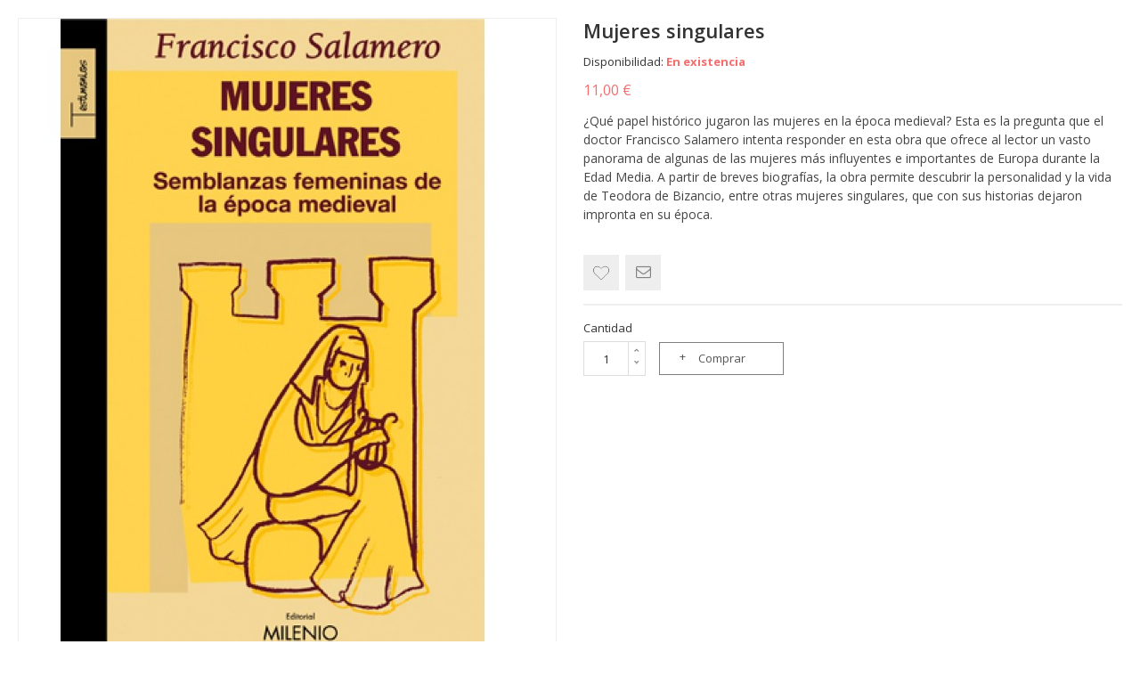

--- FILE ---
content_type: text/html; charset=UTF-8
request_url: https://www.edmilenio.com/esp/quickview/index/ajax/product_id/3041/
body_size: 6752
content:
<!DOCTYPE html PUBLIC "-//W3C//DTD XHTML 1.0 Strict//EN" "http://www.w3.org/TR/xhtml1/DTD/xhtml1-strict.dtd">
<html xmlns="http://www.w3.org/1999/xhtml" xml:lang="es" lang="es">
<head>
    <meta http-equiv="Content-Type" content="text/html; charset=utf-8" />
<title>Mujeres singulares</title>
<meta name="description" content="Default Description" />
<meta name="keywords" content="Tienda online de libros, Comprar libros online, Edición de libros, Publicación de libros
" />
<meta name="robots" content="INDEX,FOLLOW" />
<meta name="viewport" content="width=device-width, initial-scale=1.0, user-scalable=no">
<link rel="icon" href="https://www.edmilenio.com/media/favicon/websites/2/favicon.ico" type="image/x-icon" />
<link rel="shortcut icon" href="https://www.edmilenio.com/media/favicon/websites/2/favicon.ico" type="image/x-icon" />
<!--[if lt IE 7]>
<script type="text/javascript">
//<![CDATA[
    var BLANK_URL = 'https://www.edmilenio.com/js/blank.html';
    var BLANK_IMG = 'https://www.edmilenio.com/js/spacer.gif';
//]]>
</script>
<![endif]-->
<link rel="stylesheet" type="text/css" href="https://www.edmilenio.com/js/calendar/calendar-win2k-1.css" />
<link rel="stylesheet" type="text/css" href="https://www.edmilenio.com/skin/frontend/tv_modern_package/tv_modern/themevast/plugin/css/jquery.fancybox.css" media="all" />
<link rel="stylesheet" type="text/css" href="https://www.edmilenio.com/skin/frontend/tv_modern_package/tv_modern/themevast/plugin/css/jquery.bxslider.css" media="all" />
<link rel="stylesheet" type="text/css" href="https://www.edmilenio.com/skin/frontend/tv_modern_package/tv_modern/bootstrap/bootstrap.css" media="all" />
<link rel="stylesheet" type="text/css" href="https://www.edmilenio.com/skin/frontend/tv_modern_package/tv_modern/bootstrap/bootstrap-theme.css" media="all" />
<link rel="stylesheet" type="text/css" href="https://www.edmilenio.com/skin/frontend/tv_modern_package/tv_modern/css/font-awesome.css" media="all" />
<link rel="stylesheet" type="text/css" href="https://www.edmilenio.com/skin/frontend/tv_modern_package/tv_modern/css/animate.css" media="all" />
<link rel="stylesheet" type="text/css" href="https://www.edmilenio.com/skin/frontend/tv_modern_package/tv_modern/css/styles.css" media="all" />
<link rel="stylesheet" type="text/css" href="https://www.edmilenio.com/skin/frontend/base/default/css/lightbox.css" media="all" />
<link rel="stylesheet" type="text/css" href="https://www.edmilenio.com/skin/frontend/base/default/css/widgets.css" media="all" />
<link rel="stylesheet" type="text/css" href="https://www.edmilenio.com/skin/frontend/tv_modern_package/tv_modern/themevast/ajaxcart/css/ajaxcart.css" media="all" />
<link rel="stylesheet" type="text/css" href="https://www.edmilenio.com/skin/frontend/tv_modern_package/tv_modern/themevast/blog/css/blog.css" media="all" />
<link rel="stylesheet" type="text/css" href="https://www.edmilenio.com/skin/frontend/tv_modern_package/tv_modern/themevast/megamenu/css/megamenu.css" media="all" />
<link rel="stylesheet" type="text/css" href="https://www.edmilenio.com/skin/frontend/tv_modern_package/tv_modern/themevast/megamenu/css/vmegamenu.css" media="all" />
<link rel="stylesheet" type="text/css" href="https://www.edmilenio.com/skin/frontend/base/default/valdecode/cookielaw/css/cookielaw.css" media="all" />
<link rel="stylesheet" type="text/css" href="https://www.edmilenio.com/skin/frontend/tv_modern_package/tv_modern/css/custom.css" media="all" />
<link rel="stylesheet" type="text/css" href="https://www.edmilenio.com/skin/frontend/tv_modern_package/tv_modern/themevast/cloudzoom/css/cloudzoom.css" media="all" />
<link rel="stylesheet" type="text/css" href="https://www.edmilenio.com/skin/frontend/tv_modern_package/tv_modern/css/print.css" media="print" />
<script type="text/javascript" src="https://www.edmilenio.com/js/prototype/prototype.js"></script>
<script type="text/javascript" src="https://www.edmilenio.com/js/lib/ccard.js"></script>
<script type="text/javascript" src="https://www.edmilenio.com/js/prototype/validation.js"></script>
<script type="text/javascript" src="https://www.edmilenio.com/js/scriptaculous/builder.js"></script>
<script type="text/javascript" src="https://www.edmilenio.com/js/scriptaculous/effects.js"></script>
<script type="text/javascript" src="https://www.edmilenio.com/js/scriptaculous/dragdrop.js"></script>
<script type="text/javascript" src="https://www.edmilenio.com/js/scriptaculous/controls.js"></script>
<script type="text/javascript" src="https://www.edmilenio.com/js/scriptaculous/slider.js"></script>
<script type="text/javascript" src="https://www.edmilenio.com/js/varien/js.js"></script>
<script type="text/javascript" src="https://www.edmilenio.com/js/varien/form.js"></script>
<script type="text/javascript" src="https://www.edmilenio.com/js/varien/menu.js"></script>
<script type="text/javascript" src="https://www.edmilenio.com/js/mage/translate.js"></script>
<script type="text/javascript" src="https://www.edmilenio.com/js/mage/cookies.js"></script>
<script type="text/javascript" src="https://www.edmilenio.com/js/themevast/jquery.min.js"></script>
<script type="text/javascript" src="https://www.edmilenio.com/js/themevast/noconflict.js"></script>
<script type="text/javascript" src="https://www.edmilenio.com/js/themevast/plugin/jquery.fancybox.pack.js"></script>
<script type="text/javascript" src="https://www.edmilenio.com/js/themevast/bootstrap/bootstrap.js"></script>
<script type="text/javascript" src="https://www.edmilenio.com/js/themevast/bootstrap/bootstrap-tooltip.js"></script>
<script type="text/javascript" src="https://www.edmilenio.com/js/themevast/themevast.js"></script>
<script type="text/javascript" src="https://www.edmilenio.com/js/thelema/honeypot.js"></script>
<script type="text/javascript" src="https://www.edmilenio.com/js/themevast/ajaxcart.js"></script>
<script type="text/javascript" src="https://www.edmilenio.com/js/themevast/plugin/jquery.bxslider.js"></script>
<script type="text/javascript" src="https://www.edmilenio.com/js/themevast/megamenu.js"></script>
<script type="text/javascript" src="https://www.edmilenio.com/js/themevast/lightbox.js"></script>
<script type="text/javascript" src="https://www.edmilenio.com/js/themevast/quickview.js"></script>
<script type="text/javascript" src="https://www.edmilenio.com/js/themevast/timer.js"></script>
<script type="text/javascript" src="https://www.edmilenio.com/js/varien/product.js"></script>
<script type="text/javascript" src="https://www.edmilenio.com/js/varien/configurable.js"></script>
<script type="text/javascript" src="https://www.edmilenio.com/js/calendar/calendar.js"></script>
<script type="text/javascript" src="https://www.edmilenio.com/js/calendar/calendar-setup.js"></script>
<script type="text/javascript" src="https://www.edmilenio.com/js/themevast/plugin/cloud-zoom.1.0.3.js"></script>
<script type="text/javascript" src="https://www.edmilenio.com/js/themevast/plugin/lightbox.js"></script>
<link href="https://www.edmilenio.com/esp/blog/rss/index/store_id/10/" title="Artículos de Prensa | Editorial MILENIO" rel="alternate" type="application/rss+xml" />
<link rel="canonical" href="https://www.edmilenio.com/esp/mujeres-singulares.html" />
<!--[if lt IE 9]>
<link rel="stylesheet" type="text/css" href="https://www.edmilenio.com/skin/frontend/tv_modern_package/tv_modern/css/styles-ie.css" media="all" />
<script type="text/javascript" src="https://www.edmilenio.com/js/themevast/html5shiv.js"></script>
<script type="text/javascript" src="https://www.edmilenio.com/js/themevast/respond.min.js"></script>
<![endif]-->
<!--[if lt IE 7]>
<script type="text/javascript" src="https://www.edmilenio.com/js/lib/ds-sleight.js"></script>
<script type="text/javascript" src="https://www.edmilenio.com/skin/frontend/base/default/js/ie6.js"></script>
<![endif]-->
<link rel="stylesheet" type="text/css" href="https://www.edmilenio.com/skin/frontend/tv_modern_package/tv_modern/css/mobileresponsive.css" media="all" />

<script type="text/javascript">
//<![CDATA[
Mage.Cookies.path     = '/';
Mage.Cookies.domain   = '.www.edmilenio.com';
//]]>
</script>

<script type="text/javascript">
//<![CDATA[
optionalZipCountries = ["IE","PA","HK","MO"];
//]]>
</script>
            <!-- BEGIN GOOGLE UNIVERSAL ANALYTICS CODE -->
        <script type="text/javascript">
        //<![CDATA[
            (function(i,s,o,g,r,a,m){i['GoogleAnalyticsObject']=r;i[r]=i[r]||function(){
            (i[r].q=i[r].q||[]).push(arguments)},i[r].l=1*new Date();a=s.createElement(o),
            m=s.getElementsByTagName(o)[0];a.async=1;a.src=g;m.parentNode.insertBefore(a,m)
            })(window,document,'script','//www.google-analytics.com/analytics.js','ga');

            
ga('create', 'UA-87654142-1', 'auto');

ga('send', 'pageview');
            
        //]]>
        </script>
        <!-- END GOOGLE UNIVERSAL ANALYTICS CODE -->
    <script type="text/javascript">

    function initLightbox(){
        new Lightbox({
            fileLoadingImage: 'https://www.edmilenio.com/skin/frontend/tv_modern_package/tv_modern/themevast/cloudzoom/images/loading.gif',
            fileBottomNavCloseImage: 'https://www.edmilenio.com/skin/frontend/tv_modern_package/tv_modern/themevast/cloudzoom/images/closelabel.gif',
            overlayOpacity: 0.8,   // controls transparency of shadow overlay
            animate: true,         // toggles resizing animations
            resizeSpeed: 7,        // controls the speed of the image resizing animations (1=slowest and 10=fastest)
            borderSize: 10,
            // When grouping images this is used to write: Image # of #.
            // Change it for non-english localization
            labelImage: "Image",
            labelOf: "of"
        });
    }


    if (Prototype.Browser.IE) {
        Event.observe(window, 'load', function(){ //KB927917 fix
            initLightbox();
        });
    } else {
        document.observe("dom:loaded", function(){
            initLightbox();
        });
    }
</script>
<script type="text/javascript">//<![CDATA[
        var Translator = new Translate({"Please select an option.":"Por favor, seleccione una opci\u00f3n.","This is a required field.":"Campo requerido.","Please enter a valid number in this field.":"Por favor, escriba un n\u00famero v\u00e1lido en este campo.","Please use letters only (a-z or A-Z) in this field.":"Por favor, utilice s\u00f3lo letras (a-z \u00f3 A-Z) en este campo.","Please use only letters (a-z), numbers (0-9) or underscore(_) in this field, first character should be a letter.":"Por favor, use s\u00f3lo letras (a-z), n\u00fameros (0-9) o guiones bajos(_) en este campo. El primer car\u00e1cter debe ser una letra.","Please enter a valid phone number. For example (123) 456-7890 or 123-456-7890.":"Por favor, escriba un n\u00famero de tel\u00e9fono v\u00e1lido.","Please enter a valid date.":"Por favor, escriba una fecha v\u00e1lida.","Please enter a valid email address. For example johndoe@domain.com.":"Por favor, escriba una direcci\u00f3n de correo v\u00e1lida. Por ejemplo perez@dominio.com","Please enter 6 or more characters. Leading or trailing spaces will be ignored.":"Por favor, escriba 6 o m\u00e1s caracteres. Los espacios al principio y al final ser\u00e1n ignorados.","Please make sure your passwords match.":"Aseg\u00farese de que sus contrase\u00f1as coinciden.","Please enter a valid URL. For example http:\/\/www.example.com or www.example.com":"Por favor, escriba una URL v\u00e1lida. Por ejemplo http:\/\/www.ejemplo.com o www.ejemplo.com","Please enter a valid social security number. For example 123-45-6789.":"Por favor, escriba un n\u00famero v\u00e1lido de seguridad social.","Please enter a valid zip code. For example 90602 or 90602-1234.":"Por favor, escriba un c\u00f3digo postal v\u00e1lido.","Please enter a valid zip code.":"Por favor, escriba un c\u00f3digo postal v\u00e1lido.","Please use this date format: dd\/mm\/yyyy. For example 17\/03\/2006 for the 17th of March, 2006.":"Por favor, use este formato de fecha: dd\/mm\/aaaa. Por ejemplo, 17\/03\/2006 para 17 de marzo de 2006.","Please enter a valid $ amount. For example $100.00.":"Por favor, escriba un importe v\u00e1lido.","Please select one of the above options.":"Por favor, seleccione una de las opciones arriba.","Please select one of the options.":"Por favor, seleccione una de las opciones.","Please select State\/Province.":"Por favor, seleccione Estado\/Provincia","Please enter a number greater than 0 in this field.":"Por favor, escriba un n\u00famero mayor que 0 en este campo.","Please enter a valid credit card number.":"Por favor, escriba un n\u00famero de tarjeta de cr\u00e9dito v\u00e1lido.","Please wait, loading...":"Por favor, espere. Cargando...","Complete":"Completa","Add Products":"A\u00f1adir productos","Please choose to register or to checkout as a guest":"Por favor, elija registrarse o comprar como invitado","Please specify payment method.":"Por favor, especifique forma de pago.","Add to Cart":"Comprar","In Stock":"En existencia","Out of Stock":"Fuera de existencia"});
        //]]></script>
<link href='https://fonts.googleapis.com/css?family=Open+Sans:400,300,600,700' rel='stylesheet' type='text/css'>
<script>(function(d, s, id) {
  var js, fjs = d.getElementsByTagName(s)[0];
  if (d.getElementById(id)) return;
  js = d.createElement(s); js.id = id;
  js.src = "//connect.facebook.net/en_Us/sdk.js#xfbml=1&version=v2.4";
  fjs.parentNode.insertBefore(js, fjs);
}(document, 'script', 'facebook-jssdk'));</script>
</head>
<body class="page-empty  quickview-index-ajax catalog-product-view product-mujeres-singulares">
    <div>
                        



<script type="text/javascript">

    var optionsPrice = new Product.OptionsPrice([]);

</script>

<div id="messages_product_view"></div>

<div class="product-view">

    <div class="product-essential">

    <form action="https://www.edmilenio.com/esp/checkout/cart/add/uenc/aHR0cHM6Ly93d3cuZWRtaWxlbmlvLmNvbS9lc3AvcXVpY2t2aWV3L2luZGV4L2FqYXgvcHJvZHVjdF9pZC8zMDQxLw,,/product/3041/form_key/eDanIndwMhjIJkhI/" method="post" id="product_addtocart_form">

        <div class="row">

            <div style="width:50%" class="product-img-box col-sm-12 col-md-5 col-sms-6 col-smb-12">

                

<p class="product-image">
    
	<!-- images for lightbox -->
	<a href="https://www.edmilenio.com/media/catalog/product/cache/10/image/570x735/9df78eab33525d08d6e5fb8d27136e95/9/7/9788497432115_04_s_3.jpg" class = "lightbox" rel="lightbox[rotation]"></a>
	<!--++++++++++++-->
	<a href="https://www.edmilenio.com/media/catalog/product/cache/10/image/570x735/9df78eab33525d08d6e5fb8d27136e95/9/7/9788497432115_04_s_3.jpg" class = "cloud-zoom" id="cloudzoom" style="position: relative; display: block;" rel="adjustX:10, adjustY:-2, zoomWidth:380, zoomHeight:490">
		<img src="https://www.edmilenio.com/media/catalog/product/cache/10/image/570x735/9df78eab33525d08d6e5fb8d27136e95/9/7/9788497432115_04_s_3.jpg" alt="Mujeres singulares" title="Mujeres singulares" />
	</a>
</p>

	
		<div class="more-views more-images">
			<h2>Más vistas</h2>
			<ul>
			
				<li>
					<a href="https://www.edmilenio.com/media/catalog/product/cache/10/image/570x735/9df78eab33525d08d6e5fb8d27136e95/9/7/9788497432115_04_s_3.jpg" class="cloud-zoom-gallery" title="" name="https://www.edmilenio.com/media/catalog/product/cache/10/image/570x735/9df78eab33525d08d6e5fb8d27136e95/9/7/9788497432115_04_s_3.jpg"
										rel="useZoom: 'cloudzoom', smallImage: 'https://www.edmilenio.com/media/catalog/product/cache/10/image/570x735/9df78eab33525d08d6e5fb8d27136e95/9/7/9788497432115_04_s_3.jpg'">
					<img src="https://www.edmilenio.com/media/catalog/product/cache/10/thumbnail/78x101/9df78eab33525d08d6e5fb8d27136e95/9/7/9788497432115_04_s_3.jpg" width="78" height="101" alt="" /></a>
				</li>
			
			</ul>
			<!-- thumbnail for lighbox-->
				<ul class="thumb-light" style="display:none;">
					
						<li>
							<a href="https://www.edmilenio.com/media/catalog/product/cache/10/image/570x735/9df78eab33525d08d6e5fb8d27136e95/9/7/9788497432115_04_s_3.jpg" rel="lightbox[rotation]" title="Mujeres singulares"></a>
						</li>
					                                                                
				</ul>
			<!--##########-->
			<script type="text/javascript">
				//<![CDATA[
					jQuery(document).ready(function($){
						$('head').append('<style type="text/css"> .cloud-zoom-big { border:4px solid #cdcdcd }</style>');
					});
				//]]>
			</script>
		</div>
	


     

            </div>

            

            <div style="width:50%" class="product-shop col-sm-12 col-md-7 col-sms-6 col-smb-12">

                <div class="product-name">

                    <h1>Mujeres singulares</h1>

                </div>

                
                
            <p class="availability in-stock">Disponibilidad: <span>En existencia</span></p>
    

                        
    <div class="price-box">
                                                                <span class="regular-price" >
                                            <span class="price">11,00 €</span>                                    </span>
                        
        </div>




                
                    <div class="short-description">

                        <!--<h2>Descripción rápida</h2>-->

                        <div class="std">¿Qué papel histórico jugaron las mujeres en la época medieval? Esta es la pregunta que el doctor Francisco Salamero intenta responder en esta obra que ofrece al lector un vasto panorama de algunas de las mujeres más influyentes e importantes de Europa durante la Edad Media. A partir de breves biografías, la obra permite descubrir la personalidad y la vida de Teodora de Bizancio, entre otras mujeres singulares, que con sus historias dejaron impronta en su época.</div>

                    </div>

                
         

                

                
                
                

                <div class="add-to-box">

                    

<ul class="add-to-links">
                                                                                                                 <li class="add-to-wishlist"><a href="https://www.edmilenio.com/esp/wishlist/index/add/product/3041/form_key/eDanIndwMhjIJkhI/" title="Agregar a la lista de artículos de interés" class="link-wishlist"></a></li>
                                                    </ul>

                    
                        <p class="email-friend"><a class="email-friend-a" href="https://www.edmilenio.com/esp/sendfriend/product/send/id/3041/" title="Envíe un correo sobre el producto"><i class="fa fa-envelope-o"></i></a></p>

                    
                </div>

                

                
                    <div class="add-to-box-cart">

                        
                                <div class="add-to-cart">
        <div class="input-content">
                <label for="qty">Cantidad</label>
        <div class="box-qty">
            <input type="text" name="qty" id="qty" maxlength="12" value="1" title="Cantidad" class="input-text qty" />
            <div class="qty-arrows">
            <input type="button" onclick="var qty_el = document.getElementById('qty'); var qty = qty_el.value; if( !isNaN( qty )) qty_el.value++;return false;" class="qty-increase">
            <input type="button" onclick="var qty_el = document.getElementById('qty'); var qty = qty_el.value; if( !isNaN( qty ) &amp;&amp; qty &gt; 0 ) qty_el.value--;return false;" class="qty-decrease">
            </div>
        </div>
                </div>
        <button type="button" title="Comprar" class="button btn-cart" onclick="productAddToCartForm.submit(this)"><span><span>Comprar</span></span></button>
            </div>

                        
                        
                    </div>

                         

                
    

                
    

                
                

                
                

                

            </div>

        </div>

        <div class="clearer"></div>

        <div class="no-display">

            <input type="hidden" name="product" value="3041" />

            <input type="hidden" name="related_product" id="related-products-field" value="" />

        </div>

    </form>

    <script type="text/javascript">		function insertContentMiniToParent(element,data) {			 $$(element).each(function (el){				el.replace(data);			});			return false;		}

    //<![CDATA[		

		jQuery('.cloud-zoom, .cloud-zoom-gallery').CloudZoom();		

        var productAddToCartForm = new VarienForm('product_addtocart_form');

        productAddToCartForm.submit = function(button, url) {

            if (this.validator.validate()) {

                var form = this.form;

                var oldUrl = form.action;



                if (url) {

                   form.action = url;

                }

                var e = null;

                 //Start new ajax code                if(!url){                    url = jQuery('#product_addtocart_form').attr('action');                }                var data = jQuery('#product_addtocart_form').serialize();                showLoadingAnimation();                ajaxToCart(url,data,'view');                //End  ajax code

                this.form.action = oldUrl;

                if (e) {

                    throw e;

                }



                if (button && button != 'undefined') {

                    button.disabled = true;

                }

            }

        }.bind(productAddToCartForm);



        productAddToCartForm.submitLight = function(button, url){

            if(this.validator) {

                var nv = Validation.methods;

                delete Validation.methods['required-entry'];

                delete Validation.methods['validate-one-required'];

                delete Validation.methods['validate-one-required-by-name'];

                // Remove custom datetime validators

                for (var methodName in Validation.methods) {

                    if (methodName.match(/^validate-datetime-.*/i)) {

                        delete Validation.methods[methodName];

                    }

                }



                if (this.validator.validate()) {

                    if (url) {

                        this.form.action = url;

                    }

                    this.form.submit();

                }

                Object.extend(Validation.methods, nv);

            }

        }.bind(productAddToCartForm);

    //]]>

    </script>

    



    </div>

    



</div>

        

    <script type="text/javascript">
        var validationForInvisibleCaptchaForm;
        var formToProtectOnPage;

        var onSubmit = function(token) {
            if (validationForInvisibleCaptchaForm.validator.validate()) {
                document.getElementById('amasty_invisible_token').setAttribute('value', token);
                document.getElementById('amasty_invisible_token').form.submit();
                console.log("VALID CAPTCHA");
            } else {
                console.log("INVALID CAPTCHA");
                grecaptcha.reset();
            }
        };

        var onloadCallback = function() {
            formToProtectOnPage.innerHTML +=
                '<input type="hidden" id="amasty_invisible_token" name="amasty_invisible_token" value=""/>';
            validationForInvisibleCaptchaForm = new VarienForm(formToProtectOnPage.id, false);
            var id = "";
            if (!id) {
                id = document.getElementById('amasty_invisible_token').form.querySelector("[type='submit']");
            }
            grecaptcha.render(id, {
                'sitekey': '6LehwygUAAAAAJjvpxsyEUqOtJTrCz717fI7xqsS',
                'callback': onSubmit
            });
        };

        formsToProtect = ["#popup-newsletter-validate-detail"];
        formsToProtect.forEach(function(item) {
            formToProtect = $$(item)[0];
            if (formToProtect) {
                formToProtectOnPage = formToProtect;
            }
        });
        if (formToProtectOnPage) {
            var recaptchaScript = document.createElement('script');
            recaptchaScript.src = 'https://www.google.com/recaptcha/api.js?onload=onloadCallback&render=explicit';
            recaptchaScript.attributes = 'async defer';
            document.body.appendChild(recaptchaScript);
        }
    </script>
            </div>
</body>
</html>
